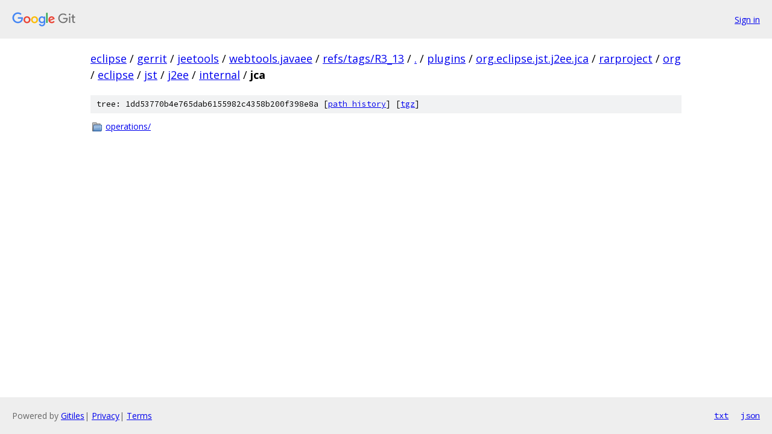

--- FILE ---
content_type: text/html; charset=utf-8
request_url: https://eclipse.googlesource.com/gerrit/jeetools/webtools.javaee/+/refs/tags/R3_13/plugins/org.eclipse.jst.j2ee.jca/rarproject/org/eclipse/jst/j2ee/internal/jca?autodive=0
body_size: 822
content:
<!DOCTYPE html><html lang="en"><head><meta charset="utf-8"><meta name="viewport" content="width=device-width, initial-scale=1"><title>plugins/org.eclipse.jst.j2ee.jca/rarproject/org/eclipse/jst/j2ee/internal/jca - gerrit/jeetools/webtools.javaee - Git at Google</title><link rel="stylesheet" type="text/css" href="/+static/base.css"><!-- default customHeadTagPart --></head><body class="Site"><header class="Site-header"><div class="Header"><a class="Header-image" href="/"><img src="//www.gstatic.com/images/branding/lockups/2x/lockup_git_color_108x24dp.png" width="108" height="24" alt="Google Git"></a><div class="Header-menu"> <a class="Header-menuItem" href="https://accounts.google.com/AccountChooser?faa=1&amp;continue=https://eclipse.googlesource.com/login/gerrit/jeetools/webtools.javaee/%2B/refs/tags/R3_13/plugins/org.eclipse.jst.j2ee.jca/rarproject/org/eclipse/jst/j2ee/internal/jca?autodive%3D0">Sign in</a> </div></div></header><div class="Site-content"><div class="Container "><div class="Breadcrumbs"><a class="Breadcrumbs-crumb" href="/?format=HTML">eclipse</a> / <a class="Breadcrumbs-crumb" href="/gerrit/">gerrit</a> / <a class="Breadcrumbs-crumb" href="/gerrit/jeetools/">jeetools</a> / <a class="Breadcrumbs-crumb" href="/gerrit/jeetools/webtools.javaee/">webtools.javaee</a> / <a class="Breadcrumbs-crumb" href="/gerrit/jeetools/webtools.javaee/+/refs/tags/R3_13">refs/tags/R3_13</a> / <a class="Breadcrumbs-crumb" href="/gerrit/jeetools/webtools.javaee/+/refs/tags/R3_13/?autodive=0">.</a> / <a class="Breadcrumbs-crumb" href="/gerrit/jeetools/webtools.javaee/+/refs/tags/R3_13/plugins?autodive=0">plugins</a> / <a class="Breadcrumbs-crumb" href="/gerrit/jeetools/webtools.javaee/+/refs/tags/R3_13/plugins/org.eclipse.jst.j2ee.jca?autodive=0">org.eclipse.jst.j2ee.jca</a> / <a class="Breadcrumbs-crumb" href="/gerrit/jeetools/webtools.javaee/+/refs/tags/R3_13/plugins/org.eclipse.jst.j2ee.jca/rarproject?autodive=0">rarproject</a> / <a class="Breadcrumbs-crumb" href="/gerrit/jeetools/webtools.javaee/+/refs/tags/R3_13/plugins/org.eclipse.jst.j2ee.jca/rarproject/org?autodive=0">org</a> / <a class="Breadcrumbs-crumb" href="/gerrit/jeetools/webtools.javaee/+/refs/tags/R3_13/plugins/org.eclipse.jst.j2ee.jca/rarproject/org/eclipse?autodive=0">eclipse</a> / <a class="Breadcrumbs-crumb" href="/gerrit/jeetools/webtools.javaee/+/refs/tags/R3_13/plugins/org.eclipse.jst.j2ee.jca/rarproject/org/eclipse/jst?autodive=0">jst</a> / <a class="Breadcrumbs-crumb" href="/gerrit/jeetools/webtools.javaee/+/refs/tags/R3_13/plugins/org.eclipse.jst.j2ee.jca/rarproject/org/eclipse/jst/j2ee?autodive=0">j2ee</a> / <a class="Breadcrumbs-crumb" href="/gerrit/jeetools/webtools.javaee/+/refs/tags/R3_13/plugins/org.eclipse.jst.j2ee.jca/rarproject/org/eclipse/jst/j2ee/internal?autodive=0">internal</a> / <span class="Breadcrumbs-crumb">jca</span></div><div class="TreeDetail"><div class="u-sha1 u-monospace TreeDetail-sha1">tree: 1dd53770b4e765dab6155982c4358b200f398e8a [<a href="/gerrit/jeetools/webtools.javaee/+log/refs/tags/R3_13/plugins/org.eclipse.jst.j2ee.jca/rarproject/org/eclipse/jst/j2ee/internal/jca">path history</a>] <span>[<a href="/gerrit/jeetools/webtools.javaee/+archive/refs/tags/R3_13/plugins/org.eclipse.jst.j2ee.jca/rarproject/org/eclipse/jst/j2ee/internal/jca.tar.gz">tgz</a>]</span></div><ol class="FileList"><li class="FileList-item FileList-item--gitTree" title="Tree - operations/"><a class="FileList-itemLink" href="/gerrit/jeetools/webtools.javaee/+/refs/tags/R3_13/plugins/org.eclipse.jst.j2ee.jca/rarproject/org/eclipse/jst/j2ee/internal/jca/operations?autodive=0/">operations/</a></li></ol></div></div> <!-- Container --></div> <!-- Site-content --><footer class="Site-footer"><div class="Footer"><span class="Footer-poweredBy">Powered by <a href="https://gerrit.googlesource.com/gitiles/">Gitiles</a>| <a href="https://policies.google.com/privacy">Privacy</a>| <a href="https://policies.google.com/terms">Terms</a></span><span class="Footer-formats"><a class="u-monospace Footer-formatsItem" href="?format=TEXT">txt</a> <a class="u-monospace Footer-formatsItem" href="?format=JSON">json</a></span></div></footer></body></html>